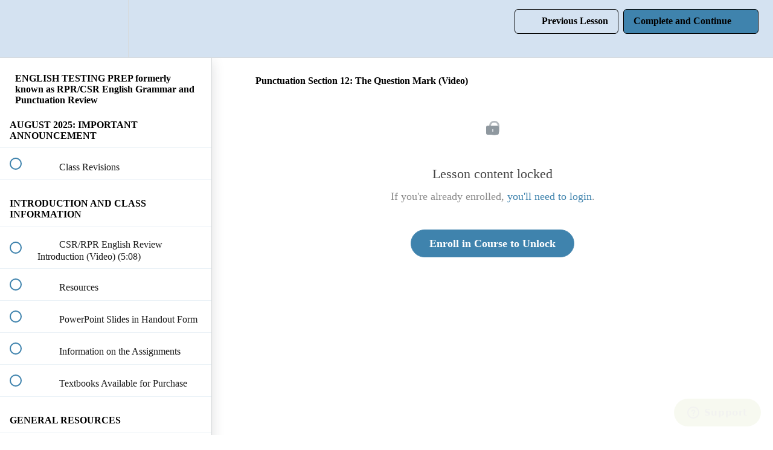

--- FILE ---
content_type: application/javascript; charset=UTF-8
request_url: https://margieholdscourt.teachable.com/cdn-cgi/challenge-platform/h/b/scripts/jsd/e8e65e95f26d/main.js?
body_size: 4268
content:
window._cf_chl_opt={REqn6:'b'};~function(e0,R,o,K,P,W,L,f){e0=I,function(l,h,eP,g,m,F){for(eP={l:250,h:267,m:315,F:244,d:281,H:314,J:235,B:296,i:253,Z:289},g=I,m=l();!![];)try{if(F=parseInt(g(eP.l))/1*(parseInt(g(eP.h))/2)+-parseInt(g(eP.m))/3+parseInt(g(eP.F))/4*(parseInt(g(eP.d))/5)+-parseInt(g(eP.H))/6*(-parseInt(g(eP.J))/7)+parseInt(g(eP.B))/8+parseInt(g(eP.i))/9+-parseInt(g(eP.Z))/10,h===F)break;else m.push(m.shift())}catch(d){m.push(m.shift())}}(e,695759),R=this||self,o=R[e0(229)],K=function(eL,es,eQ,eE,eW,e1,h,m,F){return eL={l:206,h:278},es={l:316,h:316,m:207,F:316,d:316,H:226,J:304,B:207},eQ={l:257},eE={l:257,h:304,m:220,F:291,d:238,H:291,J:238,B:220,i:238,Z:317,y:207,S:317,n:316,z:207,Y:316,O:291,U:238,X:317,b:207,a:207,C:226},eW={l:248,h:304},e1=e0,h=String[e1(eL.l)],m={'h':function(d){return d==null?'':m.g(d,6,function(H,e2){return e2=I,e2(eW.l)[e2(eW.h)](H)})},'g':function(H,J,B,e3,i,Z,y,S,z,Y,O,U,X,C,G,j,M,x){if(e3=e1,H==null)return'';for(Z={},y={},S='',z=2,Y=3,O=2,U=[],X=0,C=0,G=0;G<H[e3(eE.l)];G+=1)if(j=H[e3(eE.h)](G),Object[e3(eE.m)][e3(eE.F)][e3(eE.d)](Z,j)||(Z[j]=Y++,y[j]=!0),M=S+j,Object[e3(eE.m)][e3(eE.H)][e3(eE.J)](Z,M))S=M;else{if(Object[e3(eE.B)][e3(eE.F)][e3(eE.i)](y,S)){if(256>S[e3(eE.Z)](0)){for(i=0;i<O;X<<=1,J-1==C?(C=0,U[e3(eE.y)](B(X)),X=0):C++,i++);for(x=S[e3(eE.S)](0),i=0;8>i;X=x&1|X<<1,J-1==C?(C=0,U[e3(eE.y)](B(X)),X=0):C++,x>>=1,i++);}else{for(x=1,i=0;i<O;X=x|X<<1.2,C==J-1?(C=0,U[e3(eE.y)](B(X)),X=0):C++,x=0,i++);for(x=S[e3(eE.Z)](0),i=0;16>i;X=X<<1|1.41&x,C==J-1?(C=0,U[e3(eE.y)](B(X)),X=0):C++,x>>=1,i++);}z--,z==0&&(z=Math[e3(eE.n)](2,O),O++),delete y[S]}else for(x=Z[S],i=0;i<O;X=1&x|X<<1,J-1==C?(C=0,U[e3(eE.z)](B(X)),X=0):C++,x>>=1,i++);S=(z--,z==0&&(z=Math[e3(eE.Y)](2,O),O++),Z[M]=Y++,String(j))}if(S!==''){if(Object[e3(eE.m)][e3(eE.O)][e3(eE.U)](y,S)){if(256>S[e3(eE.S)](0)){for(i=0;i<O;X<<=1,C==J-1?(C=0,U[e3(eE.z)](B(X)),X=0):C++,i++);for(x=S[e3(eE.X)](0),i=0;8>i;X=1.7&x|X<<1,J-1==C?(C=0,U[e3(eE.b)](B(X)),X=0):C++,x>>=1,i++);}else{for(x=1,i=0;i<O;X=x|X<<1,J-1==C?(C=0,U[e3(eE.b)](B(X)),X=0):C++,x=0,i++);for(x=S[e3(eE.S)](0),i=0;16>i;X=X<<1.46|x&1,J-1==C?(C=0,U[e3(eE.b)](B(X)),X=0):C++,x>>=1,i++);}z--,z==0&&(z=Math[e3(eE.Y)](2,O),O++),delete y[S]}else for(x=Z[S],i=0;i<O;X=X<<1.96|1&x,C==J-1?(C=0,U[e3(eE.z)](B(X)),X=0):C++,x>>=1,i++);z--,z==0&&O++}for(x=2,i=0;i<O;X=X<<1.17|1.02&x,J-1==C?(C=0,U[e3(eE.a)](B(X)),X=0):C++,x>>=1,i++);for(;;)if(X<<=1,J-1==C){U[e3(eE.b)](B(X));break}else C++;return U[e3(eE.C)]('')},'j':function(d,er,e4){return er={l:317},e4=e1,d==null?'':d==''?null:m.i(d[e4(eQ.l)],32768,function(H,e5){return e5=e4,d[e5(er.l)](H)})},'i':function(H,J,B,e6,i,Z,y,S,z,Y,O,U,X,C,G,j,x,M){for(e6=e1,i=[],Z=4,y=4,S=3,z=[],U=B(0),X=J,C=1,Y=0;3>Y;i[Y]=Y,Y+=1);for(G=0,j=Math[e6(es.l)](2,2),O=1;O!=j;M=U&X,X>>=1,X==0&&(X=J,U=B(C++)),G|=(0<M?1:0)*O,O<<=1);switch(G){case 0:for(G=0,j=Math[e6(es.l)](2,8),O=1;j!=O;M=X&U,X>>=1,X==0&&(X=J,U=B(C++)),G|=(0<M?1:0)*O,O<<=1);x=h(G);break;case 1:for(G=0,j=Math[e6(es.h)](2,16),O=1;O!=j;M=X&U,X>>=1,X==0&&(X=J,U=B(C++)),G|=O*(0<M?1:0),O<<=1);x=h(G);break;case 2:return''}for(Y=i[3]=x,z[e6(es.m)](x);;){if(C>H)return'';for(G=0,j=Math[e6(es.F)](2,S),O=1;j!=O;M=U&X,X>>=1,0==X&&(X=J,U=B(C++)),G|=O*(0<M?1:0),O<<=1);switch(x=G){case 0:for(G=0,j=Math[e6(es.d)](2,8),O=1;O!=j;M=X&U,X>>=1,0==X&&(X=J,U=B(C++)),G|=O*(0<M?1:0),O<<=1);i[y++]=h(G),x=y-1,Z--;break;case 1:for(G=0,j=Math[e6(es.h)](2,16),O=1;O!=j;M=X&U,X>>=1,0==X&&(X=J,U=B(C++)),G|=O*(0<M?1:0),O<<=1);i[y++]=h(G),x=y-1,Z--;break;case 2:return z[e6(es.H)]('')}if(Z==0&&(Z=Math[e6(es.F)](2,S),S++),i[x])x=i[x];else if(y===x)x=Y+Y[e6(es.J)](0);else return null;z[e6(es.B)](x),i[y++]=Y+x[e6(es.J)](0),Z--,Y=x,0==Z&&(Z=Math[e6(es.d)](2,S),S++)}}},F={},F[e1(eL.h)]=m.h,F}(),P={},P[e0(223)]='o',P[e0(271)]='s',P[e0(274)]='u',P[e0(309)]='z',P[e0(322)]='n',P[e0(306)]='I',P[e0(302)]='b',W=P,R[e0(290)]=function(h,F,H,J,ez,en,eS,eo,i,Z,y,S,z,Y){if(ez={l:259,h:287,m:262,F:259,d:254,H:275,J:214,B:214,i:303,Z:301,y:257,S:299,n:228},en={l:265,h:257,m:240},eS={l:220,h:291,m:238,F:207},eo=e0,F===null||void 0===F)return J;for(i=s(F),h[eo(ez.l)][eo(ez.h)]&&(i=i[eo(ez.m)](h[eo(ez.F)][eo(ez.h)](F))),i=h[eo(ez.d)][eo(ez.H)]&&h[eo(ez.J)]?h[eo(ez.d)][eo(ez.H)](new h[(eo(ez.B))](i)):function(O,et,U){for(et=eo,O[et(en.l)](),U=0;U<O[et(en.h)];O[U]===O[U+1]?O[et(en.m)](U+1,1):U+=1);return O}(i),Z='nAsAaAb'.split('A'),Z=Z[eo(ez.i)][eo(ez.Z)](Z),y=0;y<i[eo(ez.y)];S=i[y],z=Q(h,F,S),Z(z)?(Y=z==='s'&&!h[eo(ez.S)](F[S]),eo(ez.n)===H+S?B(H+S,z):Y||B(H+S,F[S])):B(H+S,z),y++);return J;function B(O,U,ep){ep=I,Object[ep(eS.l)][ep(eS.h)][ep(eS.m)](J,U)||(J[U]=[]),J[U][ep(eS.F)](O)}},L=e0(222)[e0(295)](';'),f=L[e0(303)][e0(301)](L),R[e0(252)]=function(l,h,eO,eK,m,F,H,J){for(eO={l:225,h:257,m:224,F:207,d:310},eK=e0,m=Object[eK(eO.l)](h),F=0;F<m[eK(eO.h)];F++)if(H=m[F],'f'===H&&(H='N'),l[H]){for(J=0;J<h[m[F]][eK(eO.h)];-1===l[H][eK(eO.m)](h[m[F]][J])&&(f(h[m[F]][J])||l[H][eK(eO.F)]('o.'+h[m[F]][J])),J++);}else l[H]=h[m[F]][eK(eO.d)](function(B){return'o.'+B})},D();function V(eU,eN,m,F,d,H,J){eN=(eU={l:218,h:217,m:208,F:256,d:255,H:286,J:261,B:276,i:249,Z:284,y:272,S:251},e0);try{return m=o[eN(eU.l)](eN(eU.h)),m[eN(eU.m)]=eN(eU.F),m[eN(eU.d)]='-1',o[eN(eU.H)][eN(eU.J)](m),F=m[eN(eU.B)],d={},d=BMiX0(F,F,'',d),d=BMiX0(F,F[eN(eU.i)]||F[eN(eU.Z)],'n.',d),d=BMiX0(F,m[eN(eU.y)],'d.',d),o[eN(eU.H)][eN(eU.S)](m),H={},H.r=d,H.e=null,H}catch(B){return J={},J.r={},J.e=B,J}}function e(eM){return eM='random,string,contentDocument,DOMContentLoaded,undefined,from,contentWindow,/cdn-cgi/challenge-platform/h/,PWHH,msg,POST,4676795vqqUCf,status,http-code:,navigator,chlApiUrl,body,getOwnPropertyNames,success,25214000cIHbPK,BMiX0,hasOwnProperty,loading,onload,readyState,split,823544mdjAvb,timeout,Function,isNaN,JHRle4,bind,boolean,includes,charAt,cloudflare-invisible,bigint,mwju8,isArray,symbol,map,/b/ov1/0.46551537667639536:1762125064:LoYYPWe3OFRsPFWLORXBJH171RDbeJqZe2ch-0--92Q/,onreadystatechange,__CF$cv$params,1128RpTQCJ,103509QSlpep,pow,charCodeAt,open,[native code],send,/invisible/jsd,number,event,fromCharCode,push,style,_cf_chl_opt,now,chlApiClientVersion,onerror,error,Set,jsd,chctx,iframe,createElement,detail,prototype,postMessage,_cf_chl_opt;LqFH6;hVbM2;qStf6;tWSG2;llLXq5;dvpE4;ZXhrd5;kmUgV6;oEkGG2;ROBk0;iurWZ5;vsQae6;qTTx8;BMiX0;XrsK5;KHBf4;MliV1,object,indexOf,keys,join,ItCy7,d.cookie,document,sid,addEventListener,error on cf_chl_props,/jsd/r/0.46551537667639536:1762125064:LoYYPWe3OFRsPFWLORXBJH171RDbeJqZe2ch-0--92Q/,ontimeout,33166pULbrM,api,toString,call,chlApiRumWidgetAgeMs,splice,xhr-error,function,XMLHttpRequest,4libbRI,catch,parent,errorInfoObject,+VT4IGySet5mhbPgnuLXdkaJU1piZrBcsOM-x6Ho9Dw7$8W2jFfCAlqK30RvNzQYE,clientInformation,2qeGUkX,removeChild,XrsK5,6280722NeLMed,Array,tabIndex,display: none,length,source,Object,EqCd5,appendChild,concat,stringify,chlApiSitekey,sort,floor,624758WuPMyq,getPrototypeOf,REqn6'.split(','),e=function(){return eM},e()}function T(F,d,eJ,eh,H,J,B,i,Z,y,S,n){if(eJ={l:279,h:213,m:313,F:277,d:209,H:269,J:311,B:321,i:243,Z:318,y:280,S:297,n:234,z:264,Y:209,O:300,U:285,X:307,b:239,a:260,C:211,G:209,j:227,M:247,x:216,eB:258,ei:215,eZ:320,ey:278},eh=e0,!N(.01))return![];J=(H={},H[eh(eJ.l)]=F,H[eh(eJ.h)]=d,H);try{B=R[eh(eJ.m)],i=eh(eJ.F)+R[eh(eJ.d)][eh(eJ.H)]+eh(eJ.J)+B.r+eh(eJ.B),Z=new R[(eh(eJ.i))](),Z[eh(eJ.Z)](eh(eJ.y),i),Z[eh(eJ.S)]=2500,Z[eh(eJ.n)]=function(){},y={},y[eh(eJ.z)]=R[eh(eJ.Y)][eh(eJ.O)],y[eh(eJ.U)]=R[eh(eJ.d)][eh(eJ.X)],y[eh(eJ.b)]=R[eh(eJ.d)][eh(eJ.a)],y[eh(eJ.C)]=R[eh(eJ.G)][eh(eJ.j)],S=y,n={},n[eh(eJ.M)]=J,n[eh(eJ.x)]=S,n[eh(eJ.eB)]=eh(eJ.ei),Z[eh(eJ.eZ)](K[eh(eJ.ey)](n))}catch(z){}}function v(l,h,ed,eF,eA,eD,e9,m,F){ed={l:313,h:243,m:318,F:280,d:277,H:209,J:269,B:233,i:236,Z:297,y:234,S:293,n:212,z:320,Y:278,O:263},eF={l:241},eA={l:282,h:282,m:288,F:283},eD={l:297},e9=e0,m=R[e9(ed.l)],F=new R[(e9(ed.h))](),F[e9(ed.m)](e9(ed.F),e9(ed.d)+R[e9(ed.H)][e9(ed.J)]+e9(ed.B)+m.r),m[e9(ed.i)]&&(F[e9(ed.Z)]=5e3,F[e9(ed.y)]=function(ee){ee=e9,h(ee(eD.l))}),F[e9(ed.S)]=function(eI){eI=e9,F[eI(eA.l)]>=200&&F[eI(eA.h)]<300?h(eI(eA.m)):h(eI(eA.F)+F[eI(eA.l)])},F[e9(ed.n)]=function(el){el=e9,h(el(eF.l))},F[e9(ed.z)](K[e9(ed.Y)](JSON[e9(ed.O)](l)))}function Q(l,h,m,eZ,ek,F){ek=(eZ={l:245,h:254,m:308,F:254,d:242},e0);try{return h[m][ek(eZ.l)](function(){}),'p'}catch(H){}try{if(null==h[m])return h[m]===void 0?'u':'x'}catch(J){return'i'}return l[ek(eZ.h)][ek(eZ.m)](h[m])?'a':h[m]===l[ek(eZ.F)]?'q0':h[m]===!0?'T':!1===h[m]?'F':(F=typeof h[m],ek(eZ.d)==F?E(l,h[m])?'N':'f':W[F]||'?')}function A(m,F,ej,eT,d,H,J){if(ej={l:305,h:236,m:288,F:258,d:230,H:205,J:246,B:221,i:258,Z:213,y:219,S:246},eT=e0,d=eT(ej.l),!m[eT(ej.h)])return;F===eT(ej.m)?(H={},H[eT(ej.F)]=d,H[eT(ej.d)]=m.r,H[eT(ej.H)]=eT(ej.m),R[eT(ej.J)][eT(ej.B)](H,'*')):(J={},J[eT(ej.i)]=d,J[eT(ej.d)]=m.r,J[eT(ej.H)]=eT(ej.Z),J[eT(ej.y)]=F,R[eT(ej.S)][eT(ej.B)](J,'*'))}function D(eG,eC,eb,eu,l,h,m,F,d){if(eG={l:313,h:236,m:294,F:292,d:231,H:273,J:312},eC={l:294,h:292,m:312},eb={l:232},eu=e0,l=R[eu(eG.l)],!l)return;if(!c())return;(h=![],m=l[eu(eG.h)]===!![],F=function(ec,H){(ec=eu,!h)&&(h=!![],H=V(),v(H.r,function(J){A(l,J)}),H.e&&T(ec(eb.l),H.e))},o[eu(eG.m)]!==eu(eG.F))?F():R[eu(eG.d)]?o[eu(eG.d)](eu(eG.H),F):(d=o[eu(eG.J)]||function(){},o[eu(eG.J)]=function(ev){ev=eu,d(),o[ev(eC.l)]!==ev(eC.h)&&(o[ev(eC.m)]=d,F())})}function E(l,h,eB,em){return eB={l:298,h:220,m:237,F:238,d:224,H:319},em=e0,h instanceof l[em(eB.l)]&&0<l[em(eB.l)][em(eB.h)][em(eB.m)][em(eB.F)](h)[em(eB.d)](em(eB.H))}function c(eV,e8,l,h,m,F){return eV={l:313,h:266,m:210},e8=e0,l=R[e8(eV.l)],h=3600,m=Math[e8(eV.h)](+atob(l.t)),F=Math[e8(eV.h)](Date[e8(eV.m)]()/1e3),F-m>h?![]:!![]}function s(l,ey,eR,h){for(ey={l:262,h:225,m:268},eR=e0,h=[];l!==null;h=h[eR(ey.l)](Object[eR(ey.h)](l)),l=Object[eR(ey.m)](l));return h}function N(l,ef,e7){return ef={l:270},e7=e0,Math[e7(ef.l)]()>l}function I(l,h,m){return m=e(),I=function(k,R,p){return k=k-205,p=m[k],p},I(l,h)}}()